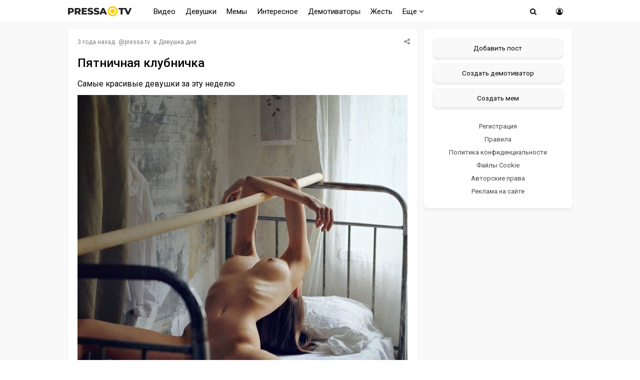

--- FILE ---
content_type: text/html; charset=windows-1251
request_url: https://pressa.tv/devushka-dnya/123000-pyatnichnaya-klubnichka.html
body_size: 11380
content:
<!DOCTYPE html>
<html lang="ru">
<head>
	<meta charset="windows-1251">
<title>Пятничная клубничка 28.10.2022</title>
<meta name="description" content="Самые красивые девушки за эту неделю">
<meta name="keywords" content="Самые, красивые, девушки, неделю">
<meta property="og:site_name" content="Pressa.tv">
<meta property="og:type" content="article">
<meta property="og:title" content="Пятничная клубничка">
<meta property="og:url" content="https://pressa.tv/devushka-dnya/123000-pyatnichnaya-klubnichka.html">
<meta name="news_keywords" content="клубничка, красивые девушки, обнаженные, сексуальные">
<meta property="og:image" content="https://pressa.tv/uploads/posts/2022-10/thumbs/1666898710_pressa_tv_klubnichka-04.jpeg">
<link rel="search" type="application/opensearchdescription+xml" href="https://pressa.tv/engine/opensearch.php" title="Pressa.tv">
<link rel="canonical" href="https://pressa.tv/devushka-dnya/123000-pyatnichnaya-klubnichka.html">
<link rel="alternate" type="application/rss+xml" title="Pressa.tv" href="https://pressa.tv/rss.xml">


<meta name="twitter:card" content="summary_large_image" />
<meta name="twitter:creator" content="@pressatv" />
<meta name="theme-color" content="#ffffff">
<meta name="yandex-tableau-widget" content="logo=https://pressa.tv/logo.png, color=#ffffff" />
<meta name="viewport" content="width=device-width, initial-scale=1.0" />
<meta name="mobile-web-app-capable" content="yes">
<meta name="apple-mobile-web-app-status-bar-style" content="default">
<link rel="apple-touch-icon" sizes="60x60" href="/apple-touch-icon-60x60.png">
<link rel="apple-touch-icon" sizes="76x76" href="/apple-touch-icon-76x76.png">
<link rel="apple-touch-icon" sizes="120x120" href="/apple-touch-icon-120x120.png">
<link rel="apple-touch-icon" sizes="152x152" href="/apple-touch-icon-152x152.png">
<link rel="apple-touch-icon" sizes="180x180" href="/apple-touch-icon-180x180.png">
<link rel="icon" type="image/png" sizes="32x32" href="/favicon-32x32.png">
<link rel="icon" type="image/png" sizes="16x16" href="/favicon-16x16.png">
<link rel="manifest" href="/manifest.json">
<link rel="mask-icon" href="/safari-pinned-tab.svg" color="#ffcc00">
<link href="/templates/pressatv/style/style.css?v7.86" type="text/css" rel="stylesheet" />
<link href="/templates/pressatv/style/engine.css?v1.54" type="text/css" rel="stylesheet" />
<link rel="preconnect" href="https://fonts.gstatic.com">
<link href="https://fonts.googleapis.com/css2?family=Roboto:wght@400;500&display=swap" rel="stylesheet">
<!--[if lt IE 9]><script src="//html5shiv.googlecode.com/svn/trunk/html5.js"></script><![endif]-->

<script>
document.addEventListener("touchstart", function(){}, true);
</script>
<meta name="yandex-verification" content="7e361f2c647b622d" />
<!-- Yandex.RTB -->
<script>window.yaContextCb=window.yaContextCb||[]</script>
<script src="https://yandex.ru/ads/system/context.js" async></script>
</head>
<body>
<div class="wrap">
<header>
<nav class="nav">
	<div class="head">
	
    <h2><a href="/" class="logotype" data-tooltip="Хорошего дня!" data-flow="down"></a></h2>
		<div class="nav-in">
			<ul class="nav-menu clearfix">
<li class="submenumob submenu">
				<ul class="hidden-menu">
				<li><a href="/anekdoty/">Анекдоты</a></li>
				<li><a href="/video/">Видео</a></li>
                <li><a href="/devushka-dnya/">Девушки</a></li>
				<li><a href="/demotivatori/">Демотиваторы</a></li>
				<li><a href="/dtp/">ДТП Видео</a></li>
				<li><a href="/znamenitosti/">Знаменитости</a></li>
				<!-- <li><a href="/foto/">Необычное</a></li>
				<li><a href="/kreativ/">Креативное</a></li> -->
				<li><a href="/comics/">Мемы</a></li>
				<li><a href="/interesnoe/">Интересное</a></li>
				<li><a href="/svezhiye-novosti/">Жесть</a></li>
				<li><a href="/read/">Почитать</a></li>
				<!--<li><a href="/web-puteshestviya/">Путешествия</a></li> -->
				<li><a href="/sandbox/">Песочница</a></li>
                <li><a href="/prikolnoe/">Фото приколы</a></li>	    
				</ul>
            </li>
            <li class="nosub"><a class="top-menu" href="/video/">Видео</a></li>
            <li class="nosub"><a class="top-menu" href="/devushka-dnya/" data-tooltip="NSFW" data-flow="down">Девушки</a></li>
			<li class="nosub"><a class="top-menu" href="/comics/" >Мемы</a></li>
            <li class="nosub"><a class="top-menu" href="/interesnoe/">Интересное</a></li>
			<li class="nosub"><a class="top-menu" href="/demotivatori/">Демотиваторы</a></li>
                <li class="nosub"><a class="top-menu" href="/svezhiye-novosti/">Жесть</a></li>
			
			<li><a class="top-menu" href="#">Еще <i class="fa fa-angle-down" aria-hidden="true"></i></a>
				<ul class="fullmenu">
                <li><a href="/anekdoty/">Анекдоты</a></li>
                <li><a href="/dtp/">ДТП видео</a></li>
				<li><a href="/znamenitosti/">Знаменитости</a></li>
                <li><a href="/read/">Почитать</a></li>
                    
                <!-- <li><a href="/kreativ/">Креативное</a></li>
                <li><a href="/foto/">Познавательное</a></li>
                <li><a href="/web-puteshestviya/">Путешествия</a></li> -->
                    
                <li><a href="/prikolnoe/">Фото приколы</a></li>
				<li><a class="lastlink" href="/sandbox/">Песочница</a></li>
				</ul>
			</li>
			
			</ul>            
		<div class="search-wrap">
		<div class="show-search"><span class="fa fa-search"></span></div>
			<form id="quicksearch" method="post">
			<input type="hidden" name="do" value="search" />
			<input type="hidden" name="subaction" value="search" />
			<div class="search-box">
			<input id="story" name="story" placeholder="Введите название" type="text" />
			</div>
			</form>
		</div>
		<div class="show-login img-box" id="show-login"><span class="fa fa-user-circle-o"></span></div>
		</div>
	</div>
</nav>
<!-- END NAV -->
</header>
<!-- END HEADER -->
		
		<div class="cont center">
    			    
		<div class="cols fx-row">
			<main class="main">
    
				<div id='dle-content'><article itemscope itemtype="http://schema.org/NewsArticle" class="full ignore-select">
	<div class="post">
    <div class="post_title">
	   <div class="sf-field">
		
		
		
		<span class="stfilters"><span class="complaint"><i class="fa fa-share-alt" aria-hidden="true"></i></span></span>
		<div class="info-bubble">
    <div class="notice">
<div class="ya-share2" data-curtain data-shape="round" data-services="vkontakte,facebook,odnoklassniki,telegram,twitter,whatsapp"></div>
    </div>
    </div>
	</div>
		<div class="meta icon-l">			
			<span><time itemprop="datePublished" datetime="2022-10-28T13:24:24" class="ago titleHidden"  data-tooltip="28-10-2022, 13:24">2022-10-28 13:24:24</time></span>
			<span>@<a onclick="ShowProfile('pressa.tv', 'https://pressa.tv/user/pressa.tv/', '0'); return false;" href="https://pressa.tv/user/pressa.tv/">pressa.tv</a></span>
            <span class="category">в <a href="https://pressa.tv/devushka-dnya/">Девушка дня</a></span>
            <meta itemprop="dateModified" content="2022-10-28T13:24:24">
            <span itemprop="author" content="pressa.tv">
	        <span itemprop="publisher" itemscope itemtype="https://schema.org/Organization">
			<span itemprop="logo" itemscope itemtype="https://schema.org/ImageObject">
			<img itemprop="url image" src="/logo.png" alt="pressa.tv logo" style="display:none;"/>
			<meta itemprop="width" content="64">
			<meta itemprop="height" content="64">
			</span>
			<meta itemprop="name" content="Pressa.tv">
			<meta itemprop="telephone" content=" ">
            <meta itemprop="address" content="Moscow">		
			</span>
			<span itemscope itemprop="mainEntityOfPage" itemType="https://schema.org/WebPage" itemid="https://pressa.tv/devushka-dnya/123000-pyatnichnaya-klubnichka.html"></span>
		</div>
		<h1 itemprop="headline" class="tile-t">Пятничная клубничка</h1>	
	</div>	
	<div itemprop="articleBody" class="full-text video-box clearfix">
		Самые красивые девушки за эту неделю <br><!--TBegin:https://pressa.tv/uploads/posts/2022-10/1666898710_pressa_tv_klubnichka-04.jpeg|--><a href="https://pressa.tv/uploads/posts/2022-10/1666898710_pressa_tv_klubnichka-04.jpeg" class="highslide" target="_blank"><img itemprop='image' src="/uploads/posts/2022-10/thumbs/1666898710_pressa_tv_klubnichka-04.jpeg" style="max-width:100%;" alt=''></a><!--TEnd--><br><!--TBegin:https://pressa.tv/uploads/posts/2022-10/1666898689_pressa_tv_klubnichka-01.jpeg|--><a href="https://pressa.tv/uploads/posts/2022-10/1666898689_pressa_tv_klubnichka-01.jpeg" class="highslide" target="_blank"><img itemprop='image' src="/uploads/posts/2022-10/thumbs/1666898689_pressa_tv_klubnichka-01.jpeg" style="max-width:100%;" alt=''></a><!--TEnd--><br><!--TBegin:https://pressa.tv/uploads/posts/2022-10/1666898737_pressa_tv_klubnichka-02.jpeg|--><a href="https://pressa.tv/uploads/posts/2022-10/1666898737_pressa_tv_klubnichka-02.jpeg" class="highslide" target="_blank"><img itemprop='image' src="/uploads/posts/2022-10/thumbs/1666898737_pressa_tv_klubnichka-02.jpeg" style="max-width:100%;" alt=''></a><!--TEnd--><br><!--TBegin:https://pressa.tv/uploads/posts/2022-10/1666898689_pressa_tv_klubnichka-03.jpeg|--><a href="https://pressa.tv/uploads/posts/2022-10/1666898689_pressa_tv_klubnichka-03.jpeg" class="highslide" target="_blank"><img itemprop='image' src="/uploads/posts/2022-10/thumbs/1666898689_pressa_tv_klubnichka-03.jpeg" style="max-width:100%;" alt=''></a><!--TEnd--><br><!--TBegin:https://pressa.tv/uploads/posts/2022-10/1666898702_pressa_tv_klubnichka-05.jpeg|--><a href="https://pressa.tv/uploads/posts/2022-10/1666898702_pressa_tv_klubnichka-05.jpeg" class="highslide" target="_blank"><img itemprop='image' src="/uploads/posts/2022-10/thumbs/1666898702_pressa_tv_klubnichka-05.jpeg" style="max-width:100%;" alt=''></a><!--TEnd--><br><!--TBegin:https://pressa.tv/uploads/posts/2022-10/1666898656_pressa_tv_klubnichka-06.jpeg|--><a href="https://pressa.tv/uploads/posts/2022-10/1666898656_pressa_tv_klubnichka-06.jpeg" class="highslide" target="_blank"><img itemprop='image' src="/uploads/posts/2022-10/thumbs/1666898656_pressa_tv_klubnichka-06.jpeg" style="max-width:100%;" alt=''></a><!--TEnd--><br><br><!--TBegin:https://pressa.tv/uploads/posts/2022-10/1666898660_pressa_tv_klubnichka-07.jpeg|--><a href="https://pressa.tv/uploads/posts/2022-10/1666898660_pressa_tv_klubnichka-07.jpeg" class="highslide" target="_blank"><img itemprop='image' src="/uploads/posts/2022-10/thumbs/1666898660_pressa_tv_klubnichka-07.jpeg" style="max-width:100%;" alt=''></a><!--TEnd--><br><!--TBegin:https://pressa.tv/uploads/posts/2022-10/1666898673_pressa_tv_klubnichka-08.jpeg|--><a href="https://pressa.tv/uploads/posts/2022-10/1666898673_pressa_tv_klubnichka-08.jpeg" class="highslide" target="_blank"><img itemprop='image' src="/uploads/posts/2022-10/thumbs/1666898673_pressa_tv_klubnichka-08.jpeg" style="max-width:100%;" alt=''></a><!--TEnd--><br><!--TBegin:https://pressa.tv/uploads/posts/2022-10/1666898701_pressa_tv_klubnichka-09.jpeg|--><a href="https://pressa.tv/uploads/posts/2022-10/1666898701_pressa_tv_klubnichka-09.jpeg" class="highslide" target="_blank"><img itemprop='image' src="/uploads/posts/2022-10/thumbs/1666898701_pressa_tv_klubnichka-09.jpeg" style="max-width:100%;" alt=''></a><!--TEnd--><br><!--TBegin:https://pressa.tv/uploads/posts/2022-10/1666898676_pressa_tv_klubnichka-10.jpeg|--><a href="https://pressa.tv/uploads/posts/2022-10/1666898676_pressa_tv_klubnichka-10.jpeg" class="highslide" target="_blank"><img itemprop='image' src="/uploads/posts/2022-10/thumbs/1666898676_pressa_tv_klubnichka-10.jpeg" style="max-width:100%;" alt=''></a><!--TEnd--><br><!--TBegin:https://pressa.tv/uploads/posts/2022-10/1666898719_pressa_tv_klubnichka-11.jpeg|--><a href="https://pressa.tv/uploads/posts/2022-10/1666898719_pressa_tv_klubnichka-11.jpeg" class="highslide" target="_blank"><img itemprop='image' src="/uploads/posts/2022-10/thumbs/1666898719_pressa_tv_klubnichka-11.jpeg" style="max-width:100%;" alt=''></a><!--TEnd--><br><!--TBegin:https://pressa.tv/uploads/posts/2022-10/1666898688_pressa_tv_klubnichka-12.jpeg|--><a href="https://pressa.tv/uploads/posts/2022-10/1666898688_pressa_tv_klubnichka-12.jpeg" class="highslide" target="_blank"><img itemprop='image' src="/uploads/posts/2022-10/thumbs/1666898688_pressa_tv_klubnichka-12.jpeg" style="max-width:100%;" alt=''></a><!--TEnd--><br><!--TBegin:https://pressa.tv/uploads/posts/2022-10/1666898689_pressa_tv_klubnichka-13.jpeg|--><a href="https://pressa.tv/uploads/posts/2022-10/1666898689_pressa_tv_klubnichka-13.jpeg" class="highslide" target="_blank"><img itemprop='image' src="/uploads/posts/2022-10/thumbs/1666898689_pressa_tv_klubnichka-13.jpeg" style="max-width:100%;" alt=''></a><!--TEnd--><br><!--TBegin:https://pressa.tv/uploads/posts/2022-10/1666898730_pressa_tv_klubnichka-14.jpeg|--><a href="https://pressa.tv/uploads/posts/2022-10/1666898730_pressa_tv_klubnichka-14.jpeg" class="highslide" target="_blank"><img itemprop='image' src="/uploads/posts/2022-10/thumbs/1666898730_pressa_tv_klubnichka-14.jpeg" style="max-width:100%;" alt=''></a><!--TEnd--><br><!--TBegin:https://pressa.tv/uploads/posts/2022-10/1666898735_pressa_tv_klubnichka-15.jpeg|--><a href="https://pressa.tv/uploads/posts/2022-10/1666898735_pressa_tv_klubnichka-15.jpeg" class="highslide" target="_blank"><img itemprop='image' src="/uploads/posts/2022-10/thumbs/1666898735_pressa_tv_klubnichka-15.jpeg" style="max-width:100%;" alt=''></a><!--TEnd--><br><!--TBegin:https://pressa.tv/uploads/posts/2022-10/1666898741_pressa_tv_klubnichka-16.jpeg|--><a href="https://pressa.tv/uploads/posts/2022-10/1666898741_pressa_tv_klubnichka-16.jpeg" class="highslide" target="_blank"><img itemprop='image' src="/uploads/posts/2022-10/thumbs/1666898741_pressa_tv_klubnichka-16.jpeg" style="max-width:100%;" alt=''></a><!--TEnd--><br><!--TBegin:https://pressa.tv/uploads/posts/2022-10/1666898703_pressa_tv_klubnichka-17.jpeg|--><a href="https://pressa.tv/uploads/posts/2022-10/1666898703_pressa_tv_klubnichka-17.jpeg" class="highslide" target="_blank"><img itemprop='image' src="/uploads/posts/2022-10/thumbs/1666898703_pressa_tv_klubnichka-17.jpeg" style="max-width:100%;" alt=''></a><!--TEnd--><br><!--TBegin:https://pressa.tv/uploads/posts/2022-10/1666898668_pressa_tv_klubnichka-18.jpeg|--><a href="https://pressa.tv/uploads/posts/2022-10/1666898668_pressa_tv_klubnichka-18.jpeg" class="highslide" target="_blank"><img itemprop='image' src="/uploads/posts/2022-10/thumbs/1666898668_pressa_tv_klubnichka-18.jpeg" style="max-width:100%;" alt=''></a><!--TEnd--><br><!--TBegin:https://pressa.tv/uploads/posts/2022-10/1666898698_pressa_tv_klubnichka-19.jpeg|--><a href="https://pressa.tv/uploads/posts/2022-10/1666898698_pressa_tv_klubnichka-19.jpeg" class="highslide" target="_blank"><img itemprop='image' src="/uploads/posts/2022-10/thumbs/1666898698_pressa_tv_klubnichka-19.jpeg" style="max-width:100%;" alt=''></a><!--TEnd--><br><!--TBegin:https://pressa.tv/uploads/posts/2022-10/1666898690_pressa_tv_klubnichka-20.jpeg|--><a href="https://pressa.tv/uploads/posts/2022-10/1666898690_pressa_tv_klubnichka-20.jpeg" class="highslide" target="_blank"><img itemprop='image' src="/uploads/posts/2022-10/thumbs/1666898690_pressa_tv_klubnichka-20.jpeg" style="max-width:100%;" alt=''></a><!--TEnd--><br><!--TBegin:https://pressa.tv/uploads/posts/2022-10/1666898698_pressa_tv_klubnichka-21.jpeg|--><a href="https://pressa.tv/uploads/posts/2022-10/1666898698_pressa_tv_klubnichka-21.jpeg" class="highslide" target="_blank"><img itemprop='image' src="/uploads/posts/2022-10/thumbs/1666898698_pressa_tv_klubnichka-21.jpeg" style="max-width:100%;" alt=''></a><!--TEnd--><br><br><!--TBegin:https://pressa.tv/uploads/posts/2022-10/1666898754_pressa_tv_klubnichka-22.jpeg|--><a href="https://pressa.tv/uploads/posts/2022-10/1666898754_pressa_tv_klubnichka-22.jpeg" class="highslide" target="_blank"><img itemprop='image' src="/uploads/posts/2022-10/thumbs/1666898754_pressa_tv_klubnichka-22.jpeg" style="max-width:100%;" alt=''></a><!--TEnd--><br><!--TBegin:https://pressa.tv/uploads/posts/2022-10/1666898708_pressa_tv_klubnichka-23.jpeg|--><a href="https://pressa.tv/uploads/posts/2022-10/1666898708_pressa_tv_klubnichka-23.jpeg" class="highslide" target="_blank"><img itemprop='image' src="/uploads/posts/2022-10/thumbs/1666898708_pressa_tv_klubnichka-23.jpeg" style="max-width:100%;" alt=''></a><!--TEnd--><br><!--TBegin:https://pressa.tv/uploads/posts/2022-10/1666898757_pressa_tv_klubnichka-24.jpeg|--><a href="https://pressa.tv/uploads/posts/2022-10/1666898757_pressa_tv_klubnichka-24.jpeg" class="highslide" target="_blank"><img itemprop='image' src="/uploads/posts/2022-10/thumbs/1666898757_pressa_tv_klubnichka-24.jpeg" style="max-width:100%;" alt=''></a><!--TEnd--><br><!--TBegin:https://pressa.tv/uploads/posts/2022-10/1666898760_pressa_tv_klubnichka-25.jpeg|--><a href="https://pressa.tv/uploads/posts/2022-10/1666898760_pressa_tv_klubnichka-25.jpeg" class="highslide" target="_blank"><img itemprop='image' src="/uploads/posts/2022-10/thumbs/1666898760_pressa_tv_klubnichka-25.jpeg" style="max-width:100%;" alt=''></a><!--TEnd--><br><!--TBegin:https://pressa.tv/uploads/posts/2022-10/1666898682_pressa_tv_klubnichka-26.jpeg|--><a href="https://pressa.tv/uploads/posts/2022-10/1666898682_pressa_tv_klubnichka-26.jpeg" class="highslide" target="_blank"><img itemprop='image' src="/uploads/posts/2022-10/thumbs/1666898682_pressa_tv_klubnichka-26.jpeg" style="max-width:100%;" alt=''></a><!--TEnd--><br><!--TBegin:https://pressa.tv/uploads/posts/2022-10/1666898738_pressa_tv_klubnichka-27.jpeg|--><a href="https://pressa.tv/uploads/posts/2022-10/1666898738_pressa_tv_klubnichka-27.jpeg" class="highslide" target="_blank"><img itemprop='image' src="/uploads/posts/2022-10/thumbs/1666898738_pressa_tv_klubnichka-27.jpeg" style="max-width:100%;" alt=''></a><!--TEnd--><br><!--TBegin:https://pressa.tv/uploads/posts/2022-10/1666898752_pressa_tv_klubnichka-28.jpeg|--><a href="https://pressa.tv/uploads/posts/2022-10/1666898752_pressa_tv_klubnichka-28.jpeg" class="highslide" target="_blank"><img itemprop='image' src="/uploads/posts/2022-10/thumbs/1666898752_pressa_tv_klubnichka-28.jpeg" style="max-width:100%;" alt=''></a><!--TEnd--><br><!--TBegin:https://pressa.tv/uploads/posts/2022-10/1666898696_pressa_tv_klubnichka-29.jpeg|--><a href="https://pressa.tv/uploads/posts/2022-10/1666898696_pressa_tv_klubnichka-29.jpeg" class="highslide" target="_blank"><img itemprop='image' src="/uploads/posts/2022-10/thumbs/1666898696_pressa_tv_klubnichka-29.jpeg" style="max-width:100%;" alt=''></a><!--TEnd--><br><!--TBegin:https://pressa.tv/uploads/posts/2022-10/1666898734_pressa_tv_klubnichka-30.jpeg|--><a href="https://pressa.tv/uploads/posts/2022-10/1666898734_pressa_tv_klubnichka-30.jpeg" class="highslide" target="_blank"><img itemprop='image' src="/uploads/posts/2022-10/thumbs/1666898734_pressa_tv_klubnichka-30.jpeg" style="max-width:100%;" alt=''></a><!--TEnd--><br><!--TBegin:https://pressa.tv/uploads/posts/2022-10/1666898698_pressa_tv_klubnichka-31.jpeg|--><a href="https://pressa.tv/uploads/posts/2022-10/1666898698_pressa_tv_klubnichka-31.jpeg" class="highslide" target="_blank"><img itemprop='image' src="/uploads/posts/2022-10/thumbs/1666898698_pressa_tv_klubnichka-31.jpeg" style="max-width:100%;" alt=''></a><!--TEnd--><br><!--TBegin:https://pressa.tv/uploads/posts/2022-10/1666898676_pressa_tv_klubnichka-32.jpeg|--><a href="https://pressa.tv/uploads/posts/2022-10/1666898676_pressa_tv_klubnichka-32.jpeg" class="highslide" target="_blank"><img itemprop='image' src="/uploads/posts/2022-10/thumbs/1666898676_pressa_tv_klubnichka-32.jpeg" style="max-width:100%;" alt=''></a><!--TEnd--><br><!--TBegin:https://pressa.tv/uploads/posts/2022-10/1666898694_pressa_tv_klubnichka-33.jpeg|--><a href="https://pressa.tv/uploads/posts/2022-10/1666898694_pressa_tv_klubnichka-33.jpeg" class="highslide" target="_blank"><img itemprop='image' src="/uploads/posts/2022-10/thumbs/1666898694_pressa_tv_klubnichka-33.jpeg" style="max-width:100%;" alt=''></a><!--TEnd--><br><!--TBegin:https://pressa.tv/uploads/posts/2022-10/1666898730_pressa_tv_klubnichka-34.jpeg|--><a href="https://pressa.tv/uploads/posts/2022-10/1666898730_pressa_tv_klubnichka-34.jpeg" class="highslide" target="_blank"><img itemprop='image' src="/uploads/posts/2022-10/thumbs/1666898730_pressa_tv_klubnichka-34.jpeg" style="max-width:100%;" alt=''></a><!--TEnd-->
			
		
		<div class="full-taglist icon-l ignore-select">
		<span><a href="https://pressa.tv/tags/%EA%EB%F3%E1%ED%E8%F7%EA%E0/">клубничка</a></span> <span><a href="https://pressa.tv/tags/%EA%F0%E0%F1%E8%E2%FB%E5+%E4%E5%E2%F3%F8%EA%E8/">красивые девушки</a></span> <span><a href="https://pressa.tv/tags/%EE%E1%ED%E0%E6%E5%ED%ED%FB%E5/">обнаженные</a></span> <span><a href="https://pressa.tv/tags/%F1%E5%EA%F1%F3%E0%EB%FC%ED%FB%E5/">сексуальные</a></span>
		</div>	
			
	</div>
</div>
        	
		<div class="socio">
		 
			<div class="ratebox3">
				<a href="#" onclick="doRate('plus', '123000'); return false;" ><span class="fa fa-thumbs-o-up"></span></a>
				<span id="ratig-layer-123000" class="ignore-select"><span class="ratingtypeplusminus ignore-select ratingplus" >+257</span></span>
				<a href="#" onclick="doRate('minus', '123000'); return false;" ><span class="fa fa-thumbs-o-down"></span></a>
			</div> 
		
				<div id="share">
<div class="ya-share2" data-curtain data-shape="round" data-services="vkontakte,odnoklassniki,telegram,whatsapp"></div>
</div> 
			    </div>			    
		<div class="full-comms ignore-select" id="full-comms">
			<div class="comms-title icon-l fx-row">
			<span>Комментарии <span class="fa fa-comments-o"></span> 6</span>
			<span>Просмотров <span class="fa fa-eye"></span>248.6K </span>
			</div>
			<form  method="post" name="dle-comments-form" id="dle-comments-form" ><!--noindex-->	
		
		<div class="ac-inputs flex-row">
			<input type="text" maxlength="35" name="name" id="name" placeholder="Ваше имя" />
			<input type="text" maxlength="35" name="mail" id="mail" placeholder="Ваш e-mail (необязательно)" />
		</div>
		
			
		<div class="ac-textarea"><script>
<!--
var text_enter_url       = "Введите полный URL ссылки";
var text_enter_size       = "Введите размеры флэш ролика (ширина, высота)";
var text_enter_flash       = "Введите ссылку на флэш ролик";
var text_enter_page      = "Введите номер страницы";
var text_enter_url_name  = "Введите описание ссылки";
var text_enter_tooltip  = "Введите подсказку для ссылки";
var text_enter_page_name = "Введите описание ссылки";
var text_enter_image    = "Введите полный URL изображения";
var text_enter_email    = "Введите e-mail адрес";
var text_code           = "Использование: [CODE] Здесь Ваш код.. [/CODE]";
var text_quote          = "Использование: [QUOTE] Здесь Ваша Цитата.. [/QUOTE]";
var text_upload         = "Загрузка файлов и изображений на сервер";
var error_no_url        = "Вы должны ввести URL";
var error_no_title      = "Вы должны ввести название";
var error_no_email      = "Вы должны ввести e-mail адрес";
var prompt_start        = "Введите текст для форматирования";
var img_title   		= "Введите по какому краю выравнивать картинку (left, center, right)";
var email_title  	    = "Введите описание ссылки";
var text_pages  	    = "Страница";
var image_align  	    = "";
var bb_t_emo  	        = "Вставка смайликов";
var bb_t_col  	        = "Цвет:";
var text_enter_list     = "Введите пункт списка. Для завершения ввода оставьте поле пустым.";
var text_alt_image      = "Введите описание изображения";
var img_align  	        = "Выравнивание";
var text_url_video      = "Введите ссылку на видео:";
var text_url_poster     = "Введите ссылку на постер к видео:";
var text_descr          = "Введите описание:";
var button_insert       = "Вставить";
var button_addplaylist  = "Добавить в плейлист";
var img_align_sel  	    = "<select name='dleimagealign' id='dleimagealign' class='ui-widget-content ui-corner-all'><option value='' >Нет</option><option value='left' >По левому краю</option><option value='right' >По правому краю</option><option value='center' >По центру</option></select>";
	
var selField  = "comments";
var fombj    = document.getElementById( 'dle-comments-form' );
-->
</script>
<div class="bb-editor ignore-select">
<div class="bb-pane">
<b id="b_b" class="bb-btn" onclick="simpletag('b')" title="Полужирный"></b>
<b id="b_i" class="bb-btn" onclick="simpletag('i')" title="Наклонный текст"></b>
<b id="b_u" class="bb-btn" onclick="simpletag('u')" title="Подчёркнутый текст"></b>
<b id="b_s" class="bb-btn" onclick="simpletag('s')" title="Зачёркнутый текст"></b>
<span class="bb-sep"></span>
<b id="b_left" class="bb-btn" onclick="simpletag('left')" title="Выравнивание по левому краю"></b>
<b id="b_center" class="bb-btn" onclick="simpletag('center')" title="По центру"></b>
<b id="b_right" class="bb-btn" onclick="simpletag('right')" title="Выравнивание по правому краю"></b>
<span class="bb-sep"></span>

<span class="bb-sep"></span>
<b id="b_hide" class="bb-btn" onclick="simpletag('hide')" title="Скрытый текст"></b>
<b id="b_quote" class="bb-btn" onclick="simpletag('quote')" title="Вставка цитаты"></b>
<b id="b_tnl" class="bb-btn" onclick="translit()" title="Преобразовать выбранный текст из транслитерации в кириллицу"></b>
<b id="b_spoiler" class="bb-btn" onclick="simpletag('spoiler')" title="Вставка спойлера"></b>
</div>
<textarea name="comments" id="comments" cols="70" rows="10" onfocus="setNewField(this.name, document.getElementById( 'dle-comments-form' ))"></textarea>
</div></div>
			
			<div class="ac-protect">
				
				
				
			</div>
<!--noindex-->
<p class="commsallert">Внимание! Комментарии нарушающие <a href="/posting-rules.html"><b>правила сайта</b></a>, будут удалены
			</p>
<!--/noindex-->
	<div class="ac-submit clearfix">
		<div class="ac-av img-box" id="ac-av"></div>
		<button name="submit" type="submit">Отправить</button>
	</div>

<!--/noindex-->
		<input type="hidden" name="subaction" value="addcomment">
		<input type="hidden" name="post_id" id="post_id" value="123000"><input type="hidden" name="user_hash" value="872716fd24132e5a66ff31c9ee63323c2e573d6e"></form>
			<form method="post" name="dlemasscomments" id="dlemasscomments"><div id="dle-comments-list">
<div id="comment"></div><ol class="comments-tree-list"><li id="comments-tree-item-69786" class="comments-tree-item" ><div id='comment-id-69786'>

<div class="comm-item clearfix">
	<div class="comm-right">
		<div class="comm-one clearfix">
				<div class="comm-left img-box">
		<img src="/templates/pressatv/dleimages/noavatar.png" alt="Щнв"/>
	</div>
			<span class="comm-author">Щнв </span>
			<span>28 октября 2022 14:28</span>
			 
			<span class="rate3-comm clearfix">
				<a href="#" onclick="doCommentsRate('plus', '69786'); return false;" ><span class="fa fa-thumbs-o-up"></span></a>
				<span id="comments-ratig-layer-69786" class="ignore-select"><span class="ratingtypeplusminus ignore-select ratingplus" >+4</span></span>
				<a href="#" onclick="doCommentsRate('minus', '69786'); return false;" ><span class="fa fa-thumbs-o-down"></span></a>
			</span> 
			
			<span class="commentslink" id="comment-1"><a href="#comment-1" title="Cсылка на комментарий #1"><i class="fa fa-link" aria-hidden="true"></i></a></span>
		</div>
		<div class="comm-two clearfix">
			<div id='comm-id-69786'>14ую фотку видел на компе ещё лет 20 назад. Но а самая кайфовая здесь, это та загорелая девушка, у которой от купальника не загорелые следы на груди)))))))</div>
		</div>
		<ul class="comm-three icon-l clearfix">
			<li><a onclick="dle_reply('69786', '0', '0'); return false;" href="#">Ответить</a></li>
		
		</ul>
	</div>
</div>
</div></li><li id="comments-tree-item-69816" class="comments-tree-item" ><div id='comment-id-69816'>

<div class="comm-item clearfix">
	<div class="comm-right">
		<div class="comm-one clearfix">
				<div class="comm-left img-box">
		<img src="/templates/pressatv/dleimages/noavatar.png" alt="Георгий"/>
	</div>
			<span class="comm-author">Георгий </span>
			<span>29 октября 2022 00:16</span>
			 
			<span class="rate3-comm clearfix">
				<a href="#" onclick="doCommentsRate('plus', '69816'); return false;" ><span class="fa fa-thumbs-o-up"></span></a>
				<span id="comments-ratig-layer-69816" class="ignore-select"><span class="ratingtypeplusminus ignore-select ratingplus" >+7</span></span>
				<a href="#" onclick="doCommentsRate('minus', '69816'); return false;" ><span class="fa fa-thumbs-o-down"></span></a>
			</span> 
			
			<span class="commentslink" id="comment-2"><a href="#comment-2" title="Cсылка на комментарий #2"><i class="fa fa-link" aria-hidden="true"></i></a></span>
		</div>
		<div class="comm-two clearfix">
			<div id='comm-id-69816'>Сука, как же меня бесят девушки с татуировками!</div>
		</div>
		<ul class="comm-three icon-l clearfix">
			<li><a onclick="dle_reply('69816', '0', '0'); return false;" href="#">Ответить</a></li>
		
		</ul>
	</div>
</div>
</div><ol class="comments-tree-list"><li id="comments-tree-item-70822" class="comments-tree-item" ><div id='comment-id-70822'>

<div class="comm-item clearfix">
	<div class="comm-right">
		<div class="comm-one clearfix">
				<div class="comm-left img-box">
		<img src="/templates/pressatv/dleimages/noavatar.png" alt="Неужто бесят"/>
	</div>
			<span class="comm-author">Неужто бесят </span>
			<span>22 ноября 2022 00:26</span>
			 
			<span class="rate3-comm clearfix">
				<a href="#" onclick="doCommentsRate('plus', '70822'); return false;" ><span class="fa fa-thumbs-o-up"></span></a>
				<span id="comments-ratig-layer-70822" class="ignore-select"><span class="ratingtypeplusminus ignore-select ratingminus" >-1</span></span>
				<a href="#" onclick="doCommentsRate('minus', '70822'); return false;" ><span class="fa fa-thumbs-o-down"></span></a>
			</span> 
			
			<span class="commentslink" id="comment-3"><a href="#comment-3" title="Cсылка на комментарий #3"><i class="fa fa-link" aria-hidden="true"></i></a></span>
		</div>
		<div class="comm-two clearfix">
			<div id='comm-id-70822'>А ты их гонишь-гонишь, а они всё липнут к тебе, да?<br>Прямо проходу не дают, так и вешаются на тебя?<br>И всё бесят, и бесят, и бесят... Особенно вон та, что на втором сверху фото?<br>Или та бесстыдница, что на восьмом сверху, больше бесит?</div>
		</div>
		<ul class="comm-three icon-l clearfix">
			<li><a onclick="dle_reply('70822', '1', '0'); return false;" href="#">Ответить</a></li>
		
		</ul>
	</div>
</div>
</div><ol class="comments-tree-list"><li id="comments-tree-item-98072" class="comments-tree-item" ><div id='comment-id-98072'>

<div class="comm-item clearfix">
	<div class="comm-right">
		<div class="comm-one clearfix">
				<div class="comm-left img-box">
		<img src="/templates/pressatv/dleimages/noavatar.png" alt="Меня не бесят, но..."/>
	</div>
			<span class="comm-author">Меня не бесят, но... </span>
			<span>14 июля 2024 12:48</span>
			 
			<span class="rate3-comm clearfix">
				<a href="#" onclick="doCommentsRate('plus', '98072'); return false;" ><span class="fa fa-thumbs-o-up"></span></a>
				<span id="comments-ratig-layer-98072" class="ignore-select"><span class="ratingtypeplusminus ignore-select ratingzero" >0</span></span>
				<a href="#" onclick="doCommentsRate('minus', '98072'); return false;" ><span class="fa fa-thumbs-o-down"></span></a>
			</span> 
			
			<span class="commentslink" id="comment-4"><a href="#comment-4" title="Cсылка на комментарий #4"><i class="fa fa-link" aria-hidden="true"></i></a></span>
		</div>
		<div class="comm-two clearfix">
			<div id='comm-id-98072'>На восьмой вообще-то покойница. Давайте её не трогать.</div>
		</div>
		<ul class="comm-three icon-l clearfix">
			<li><a onclick="dle_reply('98072', '2', '0'); return false;" href="#">Ответить</a></li>
		
		</ul>
	</div>
</div>
</div></li></ol></li></ol></li><li id="comments-tree-item-69818" class="comments-tree-item" ><div id='comment-id-69818'>

<div class="comm-item clearfix">
	<div class="comm-right">
		<div class="comm-one clearfix">
				<div class="comm-left img-box">
		<img src="/templates/pressatv/dleimages/noavatar.png" alt="Ташли"/>
	</div>
			<span class="comm-author">Ташли </span>
			<span>29 октября 2022 04:58</span>
			 
			<span class="rate3-comm clearfix">
				<a href="#" onclick="doCommentsRate('plus', '69818'); return false;" ><span class="fa fa-thumbs-o-up"></span></a>
				<span id="comments-ratig-layer-69818" class="ignore-select"><span class="ratingtypeplusminus ignore-select ratingplus" >+3</span></span>
				<a href="#" onclick="doCommentsRate('minus', '69818'); return false;" ><span class="fa fa-thumbs-o-down"></span></a>
			</span> 
			
			<span class="commentslink" id="comment-5"><a href="#comment-5" title="Cсылка на комментарий #5"><i class="fa fa-link" aria-hidden="true"></i></a></span>
		</div>
		<div class="comm-two clearfix">
			<div id='comm-id-69818'>В этой подборке сиськи у всех практически, огонь!</div>
		</div>
		<ul class="comm-three icon-l clearfix">
			<li><a onclick="dle_reply('69818', '0', '0'); return false;" href="#">Ответить</a></li>
		
		</ul>
	</div>
</div>
</div><ol class="comments-tree-list"><li id="comments-tree-item-69904" class="comments-tree-item" ><div id='comment-id-69904'>

<div class="comm-item clearfix">
	<div class="comm-right">
		<div class="comm-one clearfix">
				<div class="comm-left img-box">
		<img src="/templates/pressatv/dleimages/noavatar.png" alt="Брат спеца по сиськам"/>
	</div>
			<span class="comm-author">Брат спеца по сиськам </span>
			<span>31 октября 2022 06:59</span>
			 
			<span class="rate3-comm clearfix">
				<a href="#" onclick="doCommentsRate('plus', '69904'); return false;" ><span class="fa fa-thumbs-o-up"></span></a>
				<span id="comments-ratig-layer-69904" class="ignore-select"><span class="ratingtypeplusminus ignore-select ratingplus" >+2</span></span>
				<a href="#" onclick="doCommentsRate('minus', '69904'); return false;" ><span class="fa fa-thumbs-o-down"></span></a>
			</span> 
			
			<span class="commentslink" id="comment-6"><a href="#comment-6" title="Cсылка на комментарий #6"><i class="fa fa-link" aria-hidden="true"></i></a></span>
		</div>
		<div class="comm-two clearfix">
			<div id='comm-id-69904'>Да браво !Спасибо сайту-в этой подборочке много замечательных телочек и сисек!</div>
		</div>
		<ul class="comm-three icon-l clearfix">
			<li><a onclick="dle_reply('69904', '1', '0'); return false;" href="#">Ответить</a></li>
		
		</ul>
	</div>
</div>
</div></li></ol></li></ol>
<div id="dle-ajax-comments"></div>
</div></form>

			<!--dlenavigationcomments-->
		</div>
			<div class="sect">
				<div class="sect-c fx-row rels">
					
					<div class="th">
	<a class="th-i img-box" href="https://pressa.tv/devushka-dnya/140055-pyatnichnaya-klubnichka.html" >
	<img src="/uploads/posts/2025-10/thumbs/1761902592_pressa_tv_klubnichka-05.jpeg" alt="Пятничная клубничка">   
	</a>
	<a href="https://pressa.tv/devushka-dnya/140055-pyatnichnaya-klubnichka.html" >
	<h3>Пятничная клубничка </h3> </a>
</div><div class="th">
	<a class="th-i img-box" href="https://pressa.tv/devushka-dnya/140991-pyatnichnaya-klubnichka.html" >
	<img src="/uploads/posts/2026-01/thumbs/1767950711_pressa_tv_klubnichka-05.jpeg" alt="Пятничная клубничка">   
	</a>
	<a href="https://pressa.tv/devushka-dnya/140991-pyatnichnaya-klubnichka.html" >
	<h3>Пятничная клубничка </h3> </a>
</div><div class="th">
	<a class="th-i img-box" href="https://pressa.tv/devushka-dnya/140341-sluchaynye-krasotki-21.html" >
	<img src="/uploads/posts/2025-11/thumbs/1763456304_pressa_tv_random_hot-23.jpg" alt="Случайные красотки #21">   
	</a>
	<a href="https://pressa.tv/devushka-dnya/140341-sluchaynye-krasotki-21.html" >
	<h3>Случайные красотки #21 </h3> </a>
</div><div class="th">
	<a class="th-i img-box" href="https://pressa.tv/devushka-dnya/140380-pyatnichnaya-klubnichka.html" >
	<img src="/uploads/posts/2025-11/thumbs/1763715563_pressa_tv_klubnichka-07.jpeg" alt="Пятничная клубничка">   
	</a>
	<a href="https://pressa.tv/devushka-dnya/140380-pyatnichnaya-klubnichka.html" >
	<h3>Пятничная клубничка </h3> </a>
</div><div class="th">
	<a class="th-i img-box" href="https://pressa.tv/devushka-dnya/140813-pyatnichnaya-klubnichka.html" >
	<img src="/uploads/posts/2025-12/1766741084_pressa_tv_hot_klubnichka-02.jpeg" alt="Пятничная клубничка">   
	</a>
	<a href="https://pressa.tv/devushka-dnya/140813-pyatnichnaya-klubnichka.html" >
	<h3>Пятничная клубничка </h3> </a>
</div><div class="th">
	<a class="th-i img-box" href="https://pressa.tv/devushka-dnya/140287-pyatnichnaya-klubnichka.html" >
	<img src="/uploads/posts/2025-11/thumbs/1763111522_pressa_tv_hot_klubnichka-21.jpeg" alt="Пятничная клубничка">   
	</a>
	<a href="https://pressa.tv/devushka-dnya/140287-pyatnichnaya-klubnichka.html" >
	<h3>Пятничная клубничка </h3> </a>
</div>
				</div>
			</div>
</article>
</div>
				






			</main>
			<!-- END MAIN -->
            

<aside class="side">
	<div class="side-box">
				
      		<div class="side-bc sec">
        <a class="newpost" href="/addnews.html" data-tooltip="Опубликовать картинку, видео или историю" data-flow="left">Добавить пост</a>
		<a class="newpost dem" href="/add_dem.html" data-tooltip="Нарисуйте и опубликуйте собственный демотиватор" data-flow="left">Создать демотиватор</a>
        <a class="newpost mem" href="/addmeme" data-tooltip="Создайте и опубликуйте собственный мем" data-flow="left">Создать мем</a>
		<a href="/?do=register">Регистрация</a>
                 <a href="/posting-rules.html">Правила</a>
		<a href="/index.php?do=rules">Политика конфиденциальности</a>
        <a href="/cookie.html">Файлы Cookie</a>
		<a href="/avtorskie-prava.html">Авторские права</a>
		<a href="/index.php?do=feedback">Реклама на сайте</a>
		</div>
	</div>
    
	<div class="side-box">
			  	 
	</div>
 
</aside>
<!-- END SIDE -->

</div>
</div>	
	<!-- END CONT -->
	<footer class="footer">
		<div class="footer-in center">
		<div class="f-sect">
        <div>Copyright © 2025 Pressa.tv</div>   
        <div>При использовании материалов сайта гиперссылка на pressa.tv обязательна</div>
    	<div><a href="/index.php?do=feedback">Обратная связь</a>
        <a href="/posting-rules.html">Правила</a>
		<a href="/index.php?do=rules">Политика конфиденциальности</a>
		<a href="/avtorskie-prava.html">Авторские права</a></div>
		</div>
		<div class="counter">
        <!--noindex-->
<!-- Yandex.Metrika counter --> <script type="text/javascript" > (function(m,e,t,r,i,k,a){m[i]=m[i]||function(){(m[i].a=m[i].a||[]).push(arguments)}; m[i].l=1*new Date();k=e.createElement(t),a=e.getElementsByTagName(t)[0],k.async=1,k.src=r,a.parentNode.insertBefore(k,a)}) (window, document, "script", "https://mc.yandex.ru/metrika/tag.js", "ym"); ym(7347484, "init", { clickmap:true, trackLinks:true, accurateTrackBounce:true, trackHash:true }); </script> <noscript><div><img src="https://mc.yandex.ru/watch/7347484" style="position:absolute; left:-9999px;" alt="" /></div></noscript> <!-- /Yandex.Metrika counter -->
<!--LiveInternet counter--><script>
document.write("<a href='//www.liveinternet.ru/click;Pressatv' "+
"target=_blank><img src='//counter.yadro.ru/hit;Pressatv?t26.6;r"+
escape(document.referrer)+((typeof(screen)=="undefined")?"":
";s"+screen.width+"*"+screen.height+"*"+(screen.colorDepth?
screen.colorDepth:screen.pixelDepth))+";u"+escape(document.URL)+
";h"+escape(document.title.substring(0,150))+";"+Math.random()+
"' alt='' title='LiveInternet: показано число посетителей за"+
" сегодня' "+
"border='0' width='88' height='15'><\/a>")
</script><!--/LiveInternet-->
<!-- Top100 (Kraken) Counter -->
<script>
    (function (w, d, c) {
    (w[c] = w[c] || []).push(function() {
        var options = {
            project: 4396566,
        };
        try {
            w.top100Counter = new top100(options);
        } catch(e) { }
    });
    var n = d.getElementsByTagName("script")[0],
    s = d.createElement("script"),
    f = function () { n.parentNode.insertBefore(s, n); };
    s.type = "text/javascript";
    s.async = true;
    s.src =
    (d.location.protocol == "https:" ? "https:" : "http:") +
    "//st.top100.ru/top100/top100.js";

    if (w.opera == "[object Opera]") {
    d.addEventListener("DOMContentLoaded", f, false);
} else { f(); }
})(window, document, "_top100q");
</script>
<noscript>
  <img src="//counter.rambler.ru/top100.cnt?pid=4396566" alt="Топ-100" />
</noscript>
<!-- END Top100 (Kraken) Counter -->
<!--/noindex-->
	    </div>
		</div>
	</footer>
	
	<!-- END FOOTER -->

</div>

<!-- END WRAP -->

<!--noindex-->


	<div class="login-box" id="login-box" title="Авторизация">
		<form method="post">
			<input type="text" tabindex="-1" name="login_name" id="login_name" placeholder="Ваш логин"/>
			<input type="password" tabindex="-1" name="login_password" id="login_password" placeholder="Ваш пароль" />
			<button onclick="submit();" type="submit" title="Вход">Войти на сайт</button>
			<input name="login" type="hidden" id="login" value="submit" />
			<div class="lb-check">
				<input type="checkbox" name="login_not_save" id="login_not_save" value="1"/>
				<label for="login_not_save">Не запоминать меня</label> 
			</div>
			<div class="lb-lnk flex-row">
				<a href="https://pressa.tv/index.php?do=lostpassword">Забыли пароль?</a>
				<a href="/?do=register" class="log-register">Регистрация</a>
			</div>
		</form>
	<div class="lb-soc">
		<div>Войти через:</div>
		
		<a href="https://connect.ok.ru/oauth/authorize?client_id=1251081984&amp;redirect_uri=https%3A%2F%2Fpressa.tv%2Findex.php%3Fdo%3Dauth-social%26provider%3Dod&amp;scope=VALUABLE_ACCESS%3BGET_EMAIL&amp;state=fcf9ebc5c5ab4953871eaf6fdd228ba5&amp;response_type=code" target="_blank"><img src="/templates/pressatv/images/social/ok.png" alt="Odnoklassniki"></a>
		
		
		
		<a href="https://oauth.yandex.ru/authorize?client_id=08637c3860c9418087caa2d4b1142cbb&amp;redirect_uri=https%3A%2F%2Fpressa.tv%2Findex.php%3Fdo%3Dauth-social%26provider%3Dyandex&amp;state=fcf9ebc5c5ab4953871eaf6fdd228ba5&amp;response_type=code" target="_blank"><img src="/templates/pressatv/images/social/yandex.png" alt="Yandex"></a>
	</div>
	</div>

<!--/noindex-->

<script src="/engine/classes/min/index.php?charset=windows-1251&amp;g=general&amp;v=35"></script>
<script src="/engine/classes/min/index.php?charset=windows-1251&amp;f=engine/classes/js/jqueryui.js,engine/classes/js/dle_js.js,engine/classes/js/bbcodes.js,engine/classes/highslide/highslide.js&amp;v=35" defer></script>
<script src="/templates/pressatv/js/min.libs.js?v3.0"></script>
<script src="/templates/pressatv/js/sticky.js"></script>
<script>
<!--
var dle_root       = '/';
var dle_admin      = '';
var dle_login_hash = '872716fd24132e5a66ff31c9ee63323c2e573d6e';
var dle_group      = 5;
var dle_skin       = 'pressatv';
var dle_wysiwyg    = '0';
var quick_wysiwyg  = '0';
var dle_act_lang   = ["Да", "Нет", "Ввод", "Отмена", "Сохранить", "Удалить", "Загрузка. Пожалуйста, подождите..."];
var menu_short     = 'Быстрое редактирование';
var menu_full      = 'Полное редактирование';
var menu_profile   = 'Просмотр профиля';
var menu_send      = 'Отправить сообщение';
var menu_uedit     = 'Админцентр';
var dle_info       = 'Информация';
var dle_confirm    = 'Подтверждение';
var dle_prompt     = 'Ввод информации';
var dle_req_field  = 'Заполните все необходимые поля';
var dle_del_agree  = 'Вы действительно хотите удалить? Данное действие невозможно будет отменить';
var dle_spam_agree = 'Вы действительно хотите отметить пользователя как спамера? Это приведёт к удалению всех его комментариев';
var dle_complaint  = 'Укажите текст Вашей жалобы:';
var dle_big_text   = 'Выделен слишком большой участок текста.';
var dle_orfo_title = 'Укажите комментарий для администрации к найденной ошибке на странице';
var dle_p_send     = 'Отправить';
var dle_p_send_ok  = 'Уведомление успешно отправлено';
var dle_save_ok    = 'Изменения успешно сохранены. Обновить страницу?';
var dle_reply_title= 'Ответ на комментарий';
var dle_tree_comm  = '1';
var dle_del_news   = 'Удалить статью';
var dle_sub_agree  = 'Вы действительно хотите подписаться на комментарии к данной публикации?';
var allow_dle_delete_news   = false;

jQuery(function($){
$('#dle-comments-form').submit(function() {
	doAddComments();
	return false;
});

hs.graphicsDir = '/engine/classes/highslide/graphics/';
hs.wrapperClassName = 'less';
hs.outlineType = null;
hs.numberOfImagesToPreload = 0;
hs.captionEval = 'this.thumb.alt';
hs.showCredits = false;
hs.align = 'center';
hs.transitions = ['expand', 'crossfade'];

hs.lang = { loadingText : 'Загрузка...', playTitle : 'Просмотр слайдшоу (пробел)', pauseTitle:'Пауза', previousTitle : 'Предыдущее изображение', nextTitle :'Следующее изображение',moveTitle :'Переместить', closeTitle :'Закрыть (Esc)',fullExpandTitle:'Развернуть до полного размера',restoreTitle:'Кликните для закрытия картинки, нажмите и удерживайте для перемещения',focusTitle:'Сфокусировать',loadingTitle:'Нажмите для отмены'
};


});
//-->
</script>
<script src="/templates/pressatv/js/blazy.min.js"></script> 
<script src="/templates/pressatv/js/scripts.js?v1.14"></script>  

<script src="/templates/pressatv/js/time.js?v3.4" charset="utf-8"></script>

<script src="https://yastatic.net/share2/share.js"></script>


   
  
    	
</body>
</html>